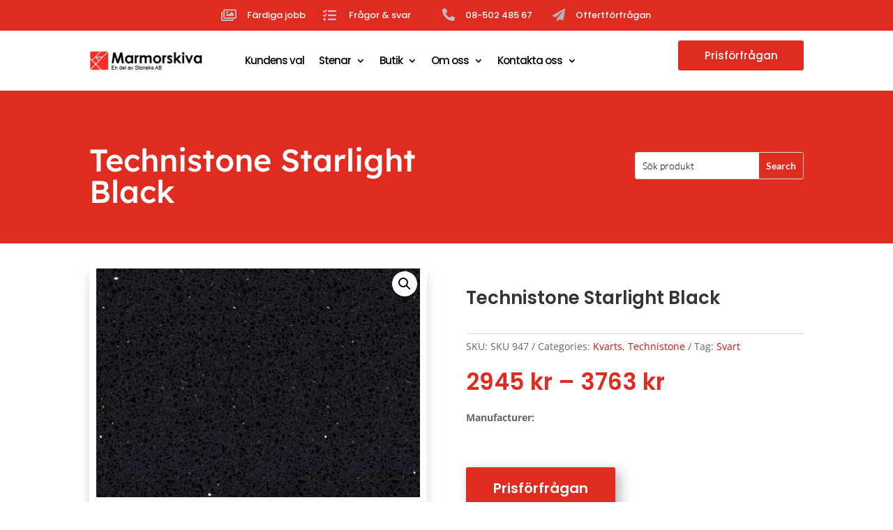

--- FILE ---
content_type: text/css
request_url: https://marmorskiva.se/wp-content/plugins/woocommerce-carousel-for-divi/styles/style.min.css?ver=1.0.13
body_size: 741
content:
/*! @license
See the license.txt file for licensing information for third-party code that may be used in this file.
Relative to the styles/ directory, the license.txt file is located at ../license.txt.
This file (or the corresponding source CSS file) has been modified by WP Zone
*/.dswc.swiper-container .dswc_item_wrapper,.swiper-container-autoheight,.swiper-container-autoheight .swiper-slide{height:100%!important}.dswc.swiper-container .swiper-slide .dswc-featured-image:before{content:"";-webkit-transition:all .7s ease-out;-o-transition:all .7s ease-out;transition:all .7s ease-out}.dswc.swiper-container .swiper-slide:hover .dswc-featured-image{position:relative}.dswc.swiper-container .swiper-slide:hover .dswc-featured-image:before{content:"";position:absolute;top:0;bottom:0;left:0;right:0;width:100%;height:100%}.dswc .dswc_price .sale_price{text-decoration:line-through}.dswc .star-ratings{position:relative;-webkit-box-sizing:border-box;box-sizing:border-box;display:inline-block}.dswc .star-ratings .star-grad{position:absolute;z-index:0;width:0;height:0;visibility:hidden}.dswc .star-ratings .stop-color-first{stop-color:orange;stop-opacity:1}.dswc .star_rating_module_wrapper .stop-color-final{stop-color:#cbd3e3;stop-opacity:1}.dswc .star_rating_module_wrapper .widget-svg{width:20px;height:20px;-webkit-transition:-webkit-transform .2s ease-in-out 0s;transition:-webkit-transform .2s ease-in-out 0s;-o-transition:transform .2s ease-in-out 0s;transition:transform .2s ease-in-out 0s;transition:transform .2s ease-in-out 0s,-webkit-transform .2s ease-in-out 0s}.dswc .star_rating_module_wrapper .star{fill:#cbd3e3;-webkit-transition:fill .2s ease-in-out 0s;-o-transition:fill .2s ease-in-out 0s;transition:fill .2s ease-in-out 0s}.dswc .star_rating_module_wrapper .star-container{position:relative;display:inline-block;vertical-align:middle;padding-left:0;padding-right:0}.dswc .swiper-pagination{position:static!important}.dswc_woocommerce_carousel .dswc-featured-image{display:block;position:relative}.dswc_woocommerce_carousel .dswc-featured-image img{display:block;margin:auto;width:100%}.dswc_woocommerce_carousel .dswc-featured-image .dswc_badge_overlay_bl,.dswc_woocommerce_carousel .dswc-featured-image .dswc_badge_overlay_br,.dswc_woocommerce_carousel .dswc-featured-image .dswc_badge_overlay_tl,.dswc_woocommerce_carousel .dswc-featured-image .dswc_badge_overlay_tr{position:absolute}.dswc_woocommerce_carousel .dswc-featured-image .dswc_badge_overlay_tl{left:0;top:0}.dswc_woocommerce_carousel .dswc-featured-image .dswc_badge_overlay_tr{right:0;top:0}.dswc_woocommerce_carousel .dswc-featured-image .dswc_badge_overlay_bl{left:0;bottom:0}.dswc_woocommerce_carousel .dswc-featured-image .dswc_badge_overlay_br{right:0;bottom:0}.dswc_woocommerce_carousel .star-rating{display:inline-block;float:none;font-family:ETModules}.dswc_woocommerce_carousel .sale_badge span{display:inline-block;color:initial}.dswc_woocommerce_carousel:not(.dswc_arrows_outside) .prev_icon{left:0}.dswc_woocommerce_carousel:not(.dswc_arrows_outside) .next_icon{right:0}

--- FILE ---
content_type: text/css
request_url: https://marmorskiva.se/wp-content/themes/divi-child/style.css?ver=4.27.5
body_size: 186
content:
/*
 Theme Name:     Divi Child
 Theme URI:      https://www.opmedia.se
 Description:    OPM Child Theme
 Author:         One Partner Media 
 Author URI:     https://opmedia.se
 Template:       Divi
 Version:        1.0.0
*/
 
/* =Theme customization starts here
------------------------------------------------------- */

--- FILE ---
content_type: text/css
request_url: https://marmorskiva.se/wp-content/et-cache/52803/et-core-unified-cpt-tb-185-tb-52207-tb-50164-deferred-52803.min.css?ver=1768474335
body_size: 3766
content:
.et_pb_section_0_tb_header{border-bottom-width:2px;border-bottom-color:#E02B20}.et_pb_section_0_tb_header.et_pb_section{padding-top:0px;padding-bottom:0px;background-color:#E02B20!important}.et_pb_blurb_0_tb_header.et_pb_blurb .et_pb_module_header,.et_pb_blurb_0_tb_header.et_pb_blurb .et_pb_module_header a,.et_pb_blurb_1_tb_header.et_pb_blurb .et_pb_module_header,.et_pb_blurb_1_tb_header.et_pb_blurb .et_pb_module_header a,.et_pb_blurb_2_tb_header.et_pb_blurb .et_pb_module_header,.et_pb_blurb_2_tb_header.et_pb_blurb .et_pb_module_header a{font-family:'Poppins',Helvetica,Arial,Lucida,sans-serif;font-size:13px;color:#FFFFFF!important;line-height:1.6em;text-align:left}.et_pb_blurb_0_tb_header.et_pb_blurb,.et_pb_blurb_1_tb_header.et_pb_blurb,.et_pb_blurb_2_tb_header.et_pb_blurb,.et_pb_blurb_3_tb_header.et_pb_blurb{margin-top:12px!important}.et_pb_blurb_0_tb_header .et_pb_main_blurb_image .et_pb_only_image_mode_wrap,.et_pb_blurb_0_tb_header .et_pb_main_blurb_image .et-pb-icon,.et_pb_blurb_1_tb_header .et_pb_main_blurb_image .et_pb_only_image_mode_wrap,.et_pb_blurb_1_tb_header .et_pb_main_blurb_image .et-pb-icon{padding-left:10px!important}.et_pb_blurb_0_tb_header .et-pb-icon{font-size:19px;color:#FFFFFF;font-family:FontAwesome!important;font-weight:400!important}.et_pb_blurb_0_tb_header .et_pb_blurb_content,.et_pb_blurb_1_tb_header .et_pb_blurb_content,.et_pb_blurb_2_tb_header .et_pb_blurb_content,.et_pb_blurb_3_tb_header .et_pb_blurb_content{max-width:250px}.et_pb_blurb_0_tb_header .et_pb_main_blurb_image,.et_pb_blurb_1_tb_header .et_pb_main_blurb_image{filter:hue-rotate(275deg) saturate(81%) invert(23%);backface-visibility:hidden}html:not(.et_fb_edit_enabled) #et-fb-app .et_pb_blurb_0_tb_header:hover .et_pb_main_blurb_image,html:not(.et_fb_edit_enabled) #et-fb-app .et_pb_blurb_1_tb_header:hover .et_pb_main_blurb_image{filter:hue-rotate(275deg) saturate(81%) invert(23%)}.et_pb_blurb_1_tb_header .et-pb-icon{font-size:19px;color:#FFFFFF;font-family:FontAwesome!important;font-weight:900!important}.et_pb_blurb_2_tb_header .et_pb_main_blurb_image .et_pb_only_image_mode_wrap,.et_pb_blurb_2_tb_header .et_pb_main_blurb_image .et-pb-icon{border-color:RGBA(255,255,255,0);padding-left:4px!important;margin-left:15px!important;background-color:RGBA(255,255,255,0)}.et_pb_blurb_2_tb_header .et-pb-icon,.et_pb_blurb_3_tb_header .et-pb-icon{font-size:18px;color:#FFFFFF;font-family:FontAwesome!important;font-weight:900!important}.et_pb_blurb_2_tb_header .et_pb_main_blurb_image{filter:invert(25%);backface-visibility:hidden}html:not(.et_fb_edit_enabled) #et-fb-app .et_pb_blurb_2_tb_header:hover .et_pb_main_blurb_image{filter:invert(25%)}.et_pb_blurb_3_tb_header.et_pb_blurb .et_pb_module_header,.et_pb_blurb_3_tb_header.et_pb_blurb .et_pb_module_header a{font-family:'Poppins',Helvetica,Arial,Lucida,sans-serif;font-size:13px;color:#FFFFFF!important;line-height:1.6em}.et_pb_blurb_3_tb_header .et_pb_main_blurb_image .et_pb_only_image_mode_wrap,.et_pb_blurb_3_tb_header .et_pb_main_blurb_image .et-pb-icon{border-color:RGBA(255,255,255,0);margin-left:15px!important;background-color:RGBA(255,255,255,0)}.et_pb_blurb_3_tb_header .et_pb_main_blurb_image{filter:invert(29%);backface-visibility:hidden}html:not(.et_fb_edit_enabled) #et-fb-app .et_pb_blurb_3_tb_header:hover .et_pb_main_blurb_image{filter:invert(29%)}.et_pb_section_1_tb_header.et_pb_section{padding-top:5px;padding-bottom:5px}.et_pb_menu_0_tb_header.et_pb_menu ul li a{font-family:'Poppins',Helvetica,Arial,Lucida,sans-serif;font-size:15px;color:#000000!important;letter-spacing:-1px}.et_pb_menu_0_tb_header.et_pb_menu{background-color:rgba(0,0,0,0)}.et_pb_menu_0_tb_header .et_pb_menu__logo-wrap .et_pb_menu__logo img{border-right-width:25px;border-right-color:rgba(0,0,0,0)}.et_pb_menu_0_tb_header.et_pb_menu ul li.current-menu-item a,.et_pb_menu_0_tb_header.et_pb_menu .nav li ul.sub-menu a,.et_pb_menu_0_tb_header.et_pb_menu .et_mobile_menu a{color:#000000!important}.et_pb_menu_0_tb_header.et_pb_menu .nav li ul{background-color:#ffffff!important;border-color:#E02B20}.et_pb_menu_0_tb_header.et_pb_menu .et_mobile_menu{border-color:#E02B20}.et_pb_menu_0_tb_header.et_pb_menu .nav li ul.sub-menu li.current-menu-item a{color:#E02B20!important}.et_pb_menu_0_tb_header.et_pb_menu .et_mobile_menu,.et_pb_menu_0_tb_header.et_pb_menu .et_mobile_menu ul{background-color:#ffffff!important}.et_pb_menu_0_tb_header .et_pb_menu_inner_container>.et_pb_menu__logo-wrap,.et_pb_menu_0_tb_header .et_pb_menu__logo-slot{width:auto;max-width:223px}.et_pb_menu_0_tb_header .et_pb_menu_inner_container>.et_pb_menu__logo-wrap .et_pb_menu__logo img,.et_pb_menu_0_tb_header .et_pb_menu__logo-slot .et_pb_menu__logo-wrap img{height:auto;max-height:none}.et_pb_menu_0_tb_header .mobile_nav .mobile_menu_bar:before{font-size:40px;color:#E02B20}.et_pb_menu_0_tb_header .et_pb_menu__icon.et_pb_menu__search-button,.et_pb_menu_0_tb_header .et_pb_menu__icon.et_pb_menu__close-search-button,.et_pb_menu_0_tb_header .et_pb_menu__icon.et_pb_menu__cart-button{color:#2ea3f2}.et_pb_menu_0_tb_header .et_pb_menu__logo-wrap img{filter:brightness(110%);backface-visibility:hidden}html:not(.et_fb_edit_enabled) #et-fb-app .et_pb_menu_0_tb_header:hover .et_pb_menu__logo-wrap img{filter:brightness(110%)}.et_pb_button_0_tb_header_wrapper .et_pb_button_0_tb_header,.et_pb_button_0_tb_header_wrapper .et_pb_button_0_tb_header:hover{padding-top:9px!important;padding-right:6px!important;padding-bottom:9px!important;padding-left:6px!important}.et_pb_button_0_tb_header_wrapper{margin-top:9px!important}body #page-container .et_pb_section .et_pb_button_0_tb_header{color:#FFFFFF!important;border-width:0px!important;border-color:#90908f;border-radius:3px;letter-spacing:0px;font-size:15px;font-family:'Poppins',Helvetica,Arial,Lucida,sans-serif!important;font-weight:500!important;background-color:#E02B20}body #page-container .et_pb_section .et_pb_button_0_tb_header:hover{color:#FFFFFF!important;border-color:#C3C3C3!important;letter-spacing:0px!important;background-image:linear-gradient(180deg,rgba(144,144,143,0.23) 1%,rgba(170,169,141,0.31) 99%);background-color:#C3C3C3}body #page-container .et_pb_section .et_pb_button_0_tb_header:before,body #page-container .et_pb_section .et_pb_button_0_tb_header:after{display:none!important;font-family:ETmodules!important;font-weight:400!important}.et_pb_button_0_tb_header{transition:color 300ms ease 0ms,background-color 300ms ease 0ms,border 300ms ease 0ms,letter-spacing 300ms ease 0ms}.et_pb_button_0_tb_header,.et_pb_button_0_tb_header:after{transition:all 300ms ease 0ms}.et_pb_column_1_tb_header{padding-left:17px}.et_pb_column_6_tb_header{z-index:999!important;position:relative}.et_pb_row_0_tb_header.et_pb_row{padding-top:0px!important;padding-right:50px!important;padding-bottom:0px!important;padding-left:0px!important;margin-left:auto!important;margin-right:auto!important;padding-top:0px;padding-right:50px;padding-bottom:0px;padding-left:0px}.et_pb_row_1_tb_header.et_pb_row{padding-top:0px!important;padding-bottom:0px!important;margin-left:auto!important;margin-right:auto!important;padding-top:0px;padding-bottom:0px}@media only screen and (max-width:980px){.et_pb_section_0_tb_header{border-bottom-width:2px;border-bottom-color:#E02B20}.et_pb_row_0_tb_header,body #page-container .et-db #et-boc .et-l .et_pb_row_0_tb_header.et_pb_row,body.et_pb_pagebuilder_layout.single #page-container #et-boc .et-l .et_pb_row_0_tb_header.et_pb_row,body.et_pb_pagebuilder_layout.single.et_full_width_page #page-container .et_pb_row_0_tb_header.et_pb_row,.et_pb_row_1_tb_header,body #page-container .et-db #et-boc .et-l .et_pb_row_1_tb_header.et_pb_row,body.et_pb_pagebuilder_layout.single #page-container #et-boc .et-l .et_pb_row_1_tb_header.et_pb_row,body.et_pb_pagebuilder_layout.single.et_full_width_page #page-container .et_pb_row_1_tb_header.et_pb_row{width:90%;max-width:90%}.et_pb_menu_0_tb_header .et_pb_menu__logo-wrap .et_pb_menu__logo img{border-right-width:25px;border-right-color:rgba(0,0,0,0)}}@media only screen and (min-width:768px) and (max-width:980px){.et_pb_section_0_tb_header,.et_pb_button_0_tb_header{display:none!important}}@media only screen and (max-width:767px){.et_pb_section_0_tb_header{border-bottom-width:2px;border-bottom-color:#E02B20;display:none!important}.et_pb_menu_0_tb_header .et_pb_menu__logo-wrap .et_pb_menu__logo img{border-right-width:25px;border-right-color:rgba(0,0,0,0)}.et_pb_button_0_tb_header_wrapper{margin-top:-1px!important}.et_pb_button_0_tb_header{display:none!important}}.et_pb_section_0_tb_body.et_pb_section{padding-bottom:27px;background-color:#E02B20!important}.et_pb_wc_title_0_tb_body h1,.et_pb_wc_title_0_tb_body h2,.et_pb_wc_title_0_tb_body h3,.et_pb_wc_title_0_tb_body h4,.et_pb_wc_title_0_tb_body h5,.et_pb_wc_title_0_tb_body h6{font-family:'Lexend Deca',Helvetica,Arial,Lucida,sans-serif;font-size:45px;color:#FFFFFF!important}.et_pb_search_0_tb_body input.et_pb_searchsubmit{font-family:'Lato',Helvetica,Arial,Lucida,sans-serif;font-weight:700;color:#FFFFFF!important;background-color:#E02B20!important;border-color:#E02B20!important}.et_pb_search_0_tb_body form input.et_pb_s,.et_pb_search_0_tb_body form input.et_pb_s::placeholder{font-family:'Lato',Helvetica,Arial,Lucida,sans-serif;font-weight:300;font-family:'Lato',Helvetica,Arial,Lucida,sans-serif;font-weight:300;font-family:'Lato',Helvetica,Arial,Lucida,sans-serif;font-weight:300;font-family:'Lato',Helvetica,Arial,Lucida,sans-serif;font-weight:300}.et_pb_search_0_tb_body form input.et_pb_s::-ms-input-placeholder{font-family:'Lato',Helvetica,Arial,Lucida,sans-serif;font-weight:300;font-family:'Lato',Helvetica,Arial,Lucida,sans-serif;font-weight:300;font-family:'Lato',Helvetica,Arial,Lucida,sans-serif;font-weight:300;font-family:'Lato',Helvetica,Arial,Lucida,sans-serif;font-weight:300}.et_pb_search_0_tb_body form input.et_pb_s::-webkit-input-placeholder{font-family:'Lato',Helvetica,Arial,Lucida,sans-serif;font-weight:300;font-family:'Lato',Helvetica,Arial,Lucida,sans-serif;font-weight:300;font-family:'Lato',Helvetica,Arial,Lucida,sans-serif;font-weight:300;font-family:'Lato',Helvetica,Arial,Lucida,sans-serif;font-weight:300;color:#000000!important}.et_pb_search_0_tb_body form input.et_pb_s::-moz-placeholder{font-family:'Lato',Helvetica,Arial,Lucida,sans-serif;font-weight:300;color:#000000!important}.et_pb_search_0_tb_body form input.et_pb_s::-moz-placeholder::-webkit-input-placeholder{font-family:'Lato',Helvetica,Arial,Lucida,sans-serif;font-weight:300}.et_pb_search_0_tb_body form input.et_pb_s::-moz-placeholder::-moz-placeholder{font-family:'Lato',Helvetica,Arial,Lucida,sans-serif;font-weight:300}.et_pb_search_0_tb_body form input.et_pb_s::-moz-placeholder::-ms-input-placeholder{font-family:'Lato',Helvetica,Arial,Lucida,sans-serif;font-weight:300}.et_pb_search_0_tb_body{overflow-x:hidden;overflow-y:hidden;margin-top:11px!important;max-width:50%}.et_pb_search_0_tb_body input.et_pb_s{padding-top:0.715em!important;padding-right:0.715em!important;padding-bottom:0.715em!important;padding-left:0.715em!important;border-color:#E02B20!important;height:auto;min-height:0}.et_pb_search_0_tb_body form input.et_pb_s{background-color:#FFFFFF;color:#000000}.et_pb_search_0_tb_body form input.et_pb_s:-ms-input-placeholder{color:#000000!important}.et_pb_section_1_tb_body.et_pb_section{padding-top:0px;padding-bottom:6px}.et_pb_row_1_tb_body.et_pb_row{padding-bottom:1px!important;padding-bottom:1px}.et_pb_wc_images_0_tb_body div.images ol.flex-control-thumbs.flex-control-nav li,.et_pb_wc_images_0_tb_body .flex-viewport,.et_pb_wc_images_0_tb_body .woocommerce-product-gallery--without-images .woocommerce-product-gallery__wrapper,.et_pb_wc_images_0_tb_body .woocommerce-product-gallery>div:not(.flex-viewport) .woocommerce-product-gallery__image,.et_pb_wc_images_0_tb_body .woocommerce-product-gallery>.woocommerce-product-gallery__wrapper .woocommerce-product-gallery__image{border-width:10px;border-color:#FFFFFF}.et_pb_wc_images_0_tb_body{margin-bottom:15px!important;box-shadow:0px 12px 18px -6px rgba(0,0,0,0.3)}.et_pb_wc_images_0_tb_body ul.products li.product span.onsale,.et_pb_shop_0_tb_body ul.products li.product .onsale{padding-top:6px!important;padding-right:18px!important;padding-bottom:6px!important;padding-left:18px!important;margin-top:0px!important;margin-right:0px!important;margin-bottom:0px!important;margin-left:0px!important}.et_pb_wc_images_0_tb_body span.onsale,.et_pb_shop_0_tb_body span.onsale{background-color:#E02B20!important}.et_pb_wc_title_1_tb_body h1,.et_pb_wc_title_1_tb_body h2,.et_pb_wc_title_1_tb_body h3,.et_pb_wc_title_1_tb_body h4,.et_pb_wc_title_1_tb_body h5,.et_pb_wc_title_1_tb_body h6{font-family:'Poppins',Helvetica,Arial,Lucida,sans-serif;font-weight:600}.et_pb_wc_title_1_tb_body{margin-top:39px!important}.et_pb_wc_meta_0_tb_body div.product_meta a{color:#e00b00!important}.et_pb_wc_meta_0_tb_body:not(.et_pb_wc_no_categories).et_pb_wc_meta_layout_inline .sku_wrapper:after,.et_pb_wc_meta_0_tb_body:not(.et_pb_wc_no_tags).et_pb_wc_meta_layout_inline .sku_wrapper:after,.et_pb_wc_meta_0_tb_body:not(.et_pb_wc_no_tags).et_pb_wc_meta_layout_inline .posted_in:after{content:" / "}.et_pb_wc_price_0_tb_body .price{font-family:'Poppins',Helvetica,Arial,Lucida,sans-serif;font-weight:600;font-size:33px!important;color:#E02B20!important}.et_pb_wc_price_0_tb_body .price del{font-family:'Poppins',Helvetica,Arial,Lucida,sans-serif;font-weight:700;font-size:33px}.et_pb_wc_price_0_tb_body .price ins{font-weight:800!important;font-size:27px}.et_pb_wc_rating_0_tb_body .woocommerce-product-rating .star-rating>span:before,.et_pb_shop_0_tb_body .star-rating>span:before{color:#E09900!important}.et_pb_wc_rating_0_tb_body{margin-top:0em!important;margin-right:0em!important;margin-bottom:1.6em!important;margin-left:0em!important}.et_pb_wc_rating_0_tb_body .star-rating,.et_pb_shop_0_tb_body ul.products li.product .star-rating{width:calc(5.4em + (0px * 4))}.et_pb_wc_description_0_tb_body{margin-bottom:39px!important}.et_pb_divider_0_tb_body{padding-top:2px;padding-bottom:35px}.et_pb_divider_0_tb_body:before{width:auto;top:2px;right:0px;left:0px}.et_pb_button_0_tb_body_wrapper .et_pb_button_0_tb_body,.et_pb_button_0_tb_body_wrapper .et_pb_button_0_tb_body:hover{padding-top:10px!important;padding-right:36px!important;padding-bottom:10px!important;padding-left:36px!important}.et_pb_button_0_tb_body_wrapper{margin-bottom:11px!important}body #page-container .et_pb_section .et_pb_button_0_tb_body{color:#FFFFFF!important;border-width:3px!important;border-color:#E02B20;font-size:20px;font-family:'Poppins',Helvetica,Arial,Lucida,sans-serif!important;font-weight:600!important;background-color:#E02B20}body #page-container .et_pb_section .et_pb_button_0_tb_body:hover:after{margin-left:.3em;left:auto;margin-left:.3em;opacity:1}body #page-container .et_pb_section .et_pb_button_0_tb_body:after{color:#FFFFFF;line-height:inherit;font-size:inherit!important;margin-left:-1em;left:auto;font-family:ETmodules!important;font-weight:400!important}.et_pb_button_0_tb_body,.et_pb_contact_form_0_tb_body .et_pb_contact_submit{box-shadow:6px 6px 18px 0px rgba(0,0,0,0.3)}.et_pb_button_0_tb_body,.et_pb_button_0_tb_body:after{transition:all 300ms ease 0ms}.et_pb_row_2_tb_body,.et_pb_row_3_tb_body{border-left-width:5px;border-left-color:#E02B20;box-shadow:0px 12px 18px -6px rgba(0,0,0,0.3)}.et_pb_row_2_tb_body.et_pb_row{padding-top:51px!important;padding-right:10px!important;padding-bottom:3px!important;padding-left:10px!important;padding-top:51px;padding-right:10px;padding-bottom:3px;padding-left:10px}.et_pb_text_0_tb_body h2,.et_pb_text_1_tb_body h2{font-family:'Poppins',Helvetica,Arial,Lucida,sans-serif;color:#e00b00!important}.et_pb_text_0_tb_body{border-left-color:#E02B20;padding-left:13px!important}.et_pb_wc_description_1_tb_body{font-size:16px;border-left-color:#E02B20;padding-left:14px!important}ul.et_pb_social_media_follow_0_tb_body{padding-top:10px!important;padding-left:15px!important}.et_pb_text_1_tb_body{margin-left:1px!important}.et_pb_wc_additional_info_0_tb_body a,.et_pb_contact_form_0_tb_body.et_pb_contact_form_container .et_pb_contact_right p{color:#000000!important}.et_pb_wc_additional_info_0_tb_body h2,.et_pb_shop_0_tb_body.et_pb_shop .woocommerce ul.products li.product h3,.et_pb_shop_0_tb_body.et_pb_shop .woocommerce ul.products li.product h1,.et_pb_shop_0_tb_body.et_pb_shop .woocommerce ul.products li.product h2,.et_pb_shop_0_tb_body.et_pb_shop .woocommerce ul.products li.product h4,.et_pb_shop_0_tb_body.et_pb_shop .woocommerce ul.products li.product h5,.et_pb_shop_0_tb_body.et_pb_shop .woocommerce ul.products li.product h6{font-family:'Poppins',Helvetica,Arial,Lucida,sans-serif}.et_pb_section_2_tb_body{min-height:603.8px}.et_pb_section_2_tb_body.et_pb_section{padding-top:2px;padding-bottom:15px;margin-top:17px}.et_pb_row_3_tb_body.et_pb_row{padding-bottom:19px!important;margin-top:29px!important;margin-right:auto!important;margin-bottom:16px!important;margin-left:auto!important;padding-bottom:19px}.et_pb_contact_form_0_tb_body.et_pb_contact_form_container h1,.et_pb_contact_form_0_tb_body.et_pb_contact_form_container h2.et_pb_contact_main_title,.et_pb_contact_form_0_tb_body.et_pb_contact_form_container h3.et_pb_contact_main_title,.et_pb_contact_form_0_tb_body.et_pb_contact_form_container h4.et_pb_contact_main_title,.et_pb_contact_form_0_tb_body.et_pb_contact_form_container h5.et_pb_contact_main_title,.et_pb_contact_form_0_tb_body.et_pb_contact_form_container h6.et_pb_contact_main_title{font-family:'Poppins',Helvetica,Arial,Lucida,sans-serif;font-weight:600;color:#000000!important}.et_pb_contact_form_0_tb_body.et_pb_contact_form_container{background-color:#f1f5f8;padding-top:2vw;padding-right:2vw;padding-bottom:2vw;padding-left:2vw;margin-top:16px!important;margin-right:25px!important;margin-bottom:16px!important;margin-left:25px!important}body #page-container .et_pb_section .et_pb_contact_form_0_tb_body.et_pb_contact_form_container.et_pb_module .et_pb_button{color:#FFFFFF!important;border-color:#E02B20;letter-spacing:0px;font-size:15px;font-family:'Poppins',Helvetica,Arial,Lucida,sans-serif!important;padding-right:2em;padding-left:0.7em;background-color:#E02B20!important}body #page-container .et_pb_section .et_pb_contact_form_0_tb_body.et_pb_contact_form_container.et_pb_module .et_pb_button:after{font-size:1.6em;opacity:1;margin-left:.3em;left:auto}body.et_button_custom_icon #page-container .et_pb_contact_form_0_tb_body.et_pb_contact_form_container.et_pb_module .et_pb_button:after{font-size:15px}.et_pb_contact_form_0_tb_body .input,.et_pb_contact_form_0_tb_body .input[type="checkbox"]+label i,.et_pb_contact_form_0_tb_body .input[type="radio"]+label i{background-color:#FFFFFF}.et_pb_row_4_tb_body.et_pb_row{padding-top:37px!important;padding-bottom:1px!important;margin-right:auto!important;margin-bottom:35px!important;margin-left:auto!important;padding-top:37px;padding-bottom:1px}.et_pb_row_4_tb_body{box-shadow:0px 12px 18px -6px rgba(0,0,0,0.3)}.et_pb_shop_0_tb_body.et_pb_shop .woocommerce ul.products li.product .price,.et_pb_shop_0_tb_body.et_pb_shop .woocommerce ul.products li.product .price .amount{font-family:'Poppins',Helvetica,Arial,Lucida,sans-serif;font-weight:600;font-size:16px;color:#E02B20!important}.et_pb_shop_0_tb_body.et_pb_shop .woocommerce ul.products li.product .price ins .amount{font-family:'Poppins',Helvetica,Arial,Lucida,sans-serif;font-size:17px;color:#E02B20!important}.et_pb_section_3_tb_body.et_pb_section,.et_pb_section_4_tb_body.et_pb_section{padding-top:0px;padding-right:0px;padding-bottom:0px;padding-left:0px}.et_pb_section_3_tb_body,.et_pb_section_4_tb_body{z-index:10;box-shadow:0px 2px 35px 0px rgba(0,0,0,0.15);opacity:1!important;visibility:visible!important}.et_pb_sticky.et_pb_section_4_tb_body{box-shadow:0px 2px 35px 0px rgba(0,0,0,0.15)}.et_pb_row_5_tb_body.et_pb_row{padding-top:0px!important;padding-right:0px!important;padding-bottom:0px!important;padding-left:0px!important;padding-top:0px;padding-right:0px;padding-bottom:0px;padding-left:0px}.et_pb_column_8_tb_body{display:flex;align-items:stretch;justify-content:center}.et_pb_blurb_0_tb_body.et_pb_blurb .et_pb_module_header,.et_pb_blurb_0_tb_body.et_pb_blurb .et_pb_module_header a{font-weight:700;font-size:12px;color:#E02B20!important;line-height:1.2em}.et_pb_blurb_0_tb_body.et_pb_blurb:hover .et_pb_module_header,.et_pb_blurb_0_tb_body.et_pb_blurb:hover .et_pb_module_header a{color:#fffffe!important}.et_pb_blurb_0_tb_body.et_pb_blurb,.et_pb_blurb_2_tb_body.et_pb_blurb{background-color:#ffffff;padding-top:12px!important;padding-right:8px!important;padding-bottom:12px!important;padding-left:8px!important;width:100%}.et_pb_blurb_0_tb_body.et_pb_blurb:hover,.et_pb_blurb_2_tb_body.et_pb_blurb:hover{background-image:initial;background-color:rgba(255,255,254,0.92)}.et_pb_blurb_0_tb_body.et_pb_blurb .et_pb_module_header,.et_pb_blurb_0_tb_body.et_pb_blurb .et_pb_module_header a,.et_pb_blurb_0_tb_body.et_pb_blurb,.et_pb_blurb_0_tb_body .et-pb-icon,.et_pb_blurb_2_tb_body.et_pb_blurb .et_pb_module_header,.et_pb_blurb_2_tb_body.et_pb_blurb .et_pb_module_header a,.et_pb_blurb_2_tb_body.et_pb_blurb,.et_pb_blurb_2_tb_body .et-pb-icon{transition:color 300ms ease 0ms,background-color 300ms ease 0ms,background-image 300ms ease 0ms}.et_pb_blurb_0_tb_body.et_pb_blurb .et_pb_main_blurb_image,.et_pb_blurb_1_tb_body.et_pb_blurb .et_pb_main_blurb_image,.et_pb_blurb_2_tb_body.et_pb_blurb .et_pb_main_blurb_image{margin-bottom:10px!important}.et_pb_blurb_0_tb_body.et_pb_blurb .et_pb_module_header,.et_pb_blurb_1_tb_body.et_pb_blurb .et_pb_module_header,.et_pb_blurb_2_tb_body.et_pb_blurb .et_pb_module_header{padding-bottom:0!important}.et_pb_blurb_0_tb_body .et-pb-icon,.et_pb_blurb_2_tb_body .et-pb-icon{font-size:28px;color:#e51b23;font-family:ETmodules!important;font-weight:400!important}.et_pb_blurb_0_tb_body:hover .et-pb-icon,.et_pb_blurb_2_tb_body:hover .et-pb-icon{color:#e51b22}.et_pb_blurb_1_tb_body.et_pb_blurb .et_pb_module_header,.et_pb_blurb_1_tb_body.et_pb_blurb .et_pb_module_header a{font-weight:700;font-size:12px;color:#ffffff!important;line-height:1.2em}.et_pb_blurb_1_tb_body.et_pb_blurb{background-color:#e51b23;padding-top:12px!important;padding-right:8px!important;padding-bottom:12px!important;padding-left:8px!important;width:100%}.et_pb_blurb_1_tb_body.et_pb_blurb:hover{background-image:initial;background-color:rgba(229,27,36,0.88)}.et_pb_blurb_1_tb_body.et_pb_blurb,.et_pb_blurb_1_tb_body .et-pb-icon{transition:background-color 300ms ease 0ms,background-image 300ms ease 0ms,color 300ms ease 0ms}.et_pb_blurb_1_tb_body .et-pb-icon{font-size:28px;color:#ffffff;font-family:FontAwesome!important;font-weight:900!important}.et_pb_blurb_1_tb_body:hover .et-pb-icon{color:#fffffe}.et_pb_blurb_2_tb_body.et_pb_blurb .et_pb_module_header,.et_pb_blurb_2_tb_body.et_pb_blurb .et_pb_module_header a{font-weight:700;font-size:12px;color:#e51b21!important;line-height:1.2em}.et_pb_blurb_2_tb_body.et_pb_blurb:hover .et_pb_module_header,.et_pb_blurb_2_tb_body.et_pb_blurb:hover .et_pb_module_header a{color:#e51b22!important}.et_pb_social_media_follow_network_0_tb_body a.icon{background-color:#3b5998!important}.et_pb_social_media_follow_network_1_tb_body a.icon{background-color:#000000!important}.et_pb_contact_form_container .et_pb_contact_field_6_tb_body.et_pb_contact_field{margin-top:-86px!important;margin-left:5px!important}.et_pb_search_0_tb_body.et_pb_module{margin-left:auto!important;margin-right:0px!important}@media only screen and (min-width:981px){.et_pb_section_3_tb_body,.et_pb_section_4_tb_body{display:none!important}.et_pb_row_5_tb_body,body #page-container .et-db #et-boc .et-l .et_pb_row_5_tb_body.et_pb_row,body.et_pb_pagebuilder_layout.single #page-container #et-boc .et-l .et_pb_row_5_tb_body.et_pb_row,body.et_pb_pagebuilder_layout.single.et_full_width_page #page-container .et_pb_row_5_tb_body.et_pb_row{width:100%;max-width:100%}}@media only screen and (max-width:980px){.et_pb_divider_0_tb_body{padding-top:2px;padding-bottom:35px}.et_pb_divider_0_tb_body:before{width:auto;top:2px;right:0px;left:0px}.et_pb_button_0_tb_body_wrapper .et_pb_button_0_tb_body,.et_pb_button_0_tb_body_wrapper .et_pb_button_0_tb_body:hover{padding-top:10px!important;padding-right:36px!important;padding-bottom:10px!important;padding-left:36px!important}.et_pb_button_0_tb_body_wrapper{margin-bottom:11px!important}body #page-container .et_pb_section .et_pb_button_0_tb_body:after{line-height:inherit;font-size:inherit!important;margin-left:-1em;left:auto;display:inline-block;opacity:0;content:attr(data-icon);font-family:ETmodules!important;font-weight:400!important}body #page-container .et_pb_section .et_pb_button_0_tb_body:before{display:none}body #page-container .et_pb_section .et_pb_button_0_tb_body:hover:after{margin-left:.3em;left:auto;margin-left:.3em;opacity:1}.et_pb_row_2_tb_body,.et_pb_row_3_tb_body{border-left-width:5px;border-left-color:#E02B20}.et_pb_text_0_tb_body,.et_pb_wc_description_1_tb_body{border-left-color:#E02B20}body #page-container .et_pb_section .et_pb_contact_form_0_tb_body.et_pb_contact_form_container.et_pb_module .et_pb_button:after{margin-left:.3em;left:auto;display:inline-block;opacity:1}.et_pb_row_5_tb_body,body #page-container .et-db #et-boc .et-l .et_pb_row_5_tb_body.et_pb_row,body.et_pb_pagebuilder_layout.single #page-container #et-boc .et-l .et_pb_row_5_tb_body.et_pb_row,body.et_pb_pagebuilder_layout.single.et_full_width_page #page-container .et_pb_row_5_tb_body.et_pb_row{width:100%;max-width:100%}}@media only screen and (max-width:767px){.et_pb_divider_0_tb_body{padding-top:2px;padding-right:0px;padding-bottom:0px;padding-left:0px}.et_pb_divider_0_tb_body:before{width:auto;top:2px;right:0px;left:0px}.et_pb_button_0_tb_body_wrapper .et_pb_button_0_tb_body,.et_pb_button_0_tb_body_wrapper .et_pb_button_0_tb_body:hover{padding-top:11px!important;padding-right:39px!important;padding-bottom:11px!important;padding-left:39px!important}.et_pb_button_0_tb_body_wrapper{margin-bottom:11px!important;margin-left:132px!important}body #page-container .et_pb_section .et_pb_button_0_tb_body{font-size:16px!important}body #page-container .et_pb_section .et_pb_button_0_tb_body:after{line-height:inherit;font-size:inherit!important;margin-left:-1em;left:auto;display:inline-block;opacity:0;content:attr(data-icon);font-family:ETmodules!important;font-weight:400!important}body #page-container .et_pb_section .et_pb_button_0_tb_body:before{display:none}body #page-container .et_pb_section .et_pb_button_0_tb_body:hover:after{margin-left:.3em;left:auto;margin-left:.3em;opacity:1}.et_pb_row_2_tb_body,.et_pb_row_3_tb_body{border-left-width:5px;border-left-color:#E02B20}.et_pb_text_0_tb_body,.et_pb_wc_description_1_tb_body{border-left-color:#E02B20}body #page-container .et_pb_section .et_pb_contact_form_0_tb_body.et_pb_contact_form_container.et_pb_module .et_pb_button:after{margin-left:.3em;left:auto;display:inline-block;opacity:1}}.et_pb_section_0_tb_footer.et_pb_section{padding-top:25px;padding-bottom:26px;background-color:#000000!important}.et_pb_row_0_tb_footer.et_pb_row{padding-top:67px!important;padding-bottom:24px!important;padding-top:67px;padding-bottom:24px}.et_pb_row_0_tb_footer,body #page-container .et-db #et-boc .et-l .et_pb_row_0_tb_footer.et_pb_row,body.et_pb_pagebuilder_layout.single #page-container #et-boc .et-l .et_pb_row_0_tb_footer.et_pb_row,body.et_pb_pagebuilder_layout.single.et_full_width_page #page-container .et_pb_row_0_tb_footer.et_pb_row,.et_pb_row_1_tb_footer,body #page-container .et-db #et-boc .et-l .et_pb_row_1_tb_footer.et_pb_row,body.et_pb_pagebuilder_layout.single #page-container #et-boc .et-l .et_pb_row_1_tb_footer.et_pb_row,body.et_pb_pagebuilder_layout.single.et_full_width_page #page-container .et_pb_row_1_tb_footer.et_pb_row,.et_pb_row_2_tb_footer,body #page-container .et-db #et-boc .et-l .et_pb_row_2_tb_footer.et_pb_row,body.et_pb_pagebuilder_layout.single #page-container #et-boc .et-l .et_pb_row_2_tb_footer.et_pb_row,body.et_pb_pagebuilder_layout.single.et_full_width_page #page-container .et_pb_row_2_tb_footer.et_pb_row{width:90%}.et_pb_image_0_tb_footer{padding-right:1px;margin-top:-14px!important;max-width:82%;text-align:left;margin-left:0}.et_pb_divider_0_tb_footer,.et_pb_divider_1_tb_footer,.et_pb_divider_2_tb_footer,.et_pb_divider_3_tb_footer{margin-top:15px!important}.et_pb_divider_0_tb_footer:before,.et_pb_divider_1_tb_footer:before,.et_pb_divider_2_tb_footer:before,.et_pb_divider_3_tb_footer:before{border-top-color:rgba(255,255,255,0.18)}.et_pb_text_0_tb_footer.et_pb_text,.et_pb_text_1_tb_footer.et_pb_text,.et_pb_text_3_tb_footer.et_pb_text,.et_pb_text_5_tb_footer.et_pb_text,.et_pb_text_6_tb_footer.et_pb_text,.et_pb_text_7_tb_footer.et_pb_text{color:#ffffff!important}.et_pb_text_0_tb_footer{font-family:'Abel',Helvetica,Arial,Lucida,sans-serif;font-size:15px;padding-top:10px!important;max-width:389px}.et_pb_text_1_tb_footer,.et_pb_text_3_tb_footer,.et_pb_text_5_tb_footer{line-height:0.9em;font-family:'Poppins',Helvetica,Arial,Lucida,sans-serif;font-weight:600;font-size:17px;line-height:0.9em}.et_pb_text_1_tb_footer h3,.et_pb_text_2_tb_footer.et_pb_text a,.et_pb_text_3_tb_footer h3,.et_pb_text_4_tb_footer.et_pb_text a,.et_pb_text_5_tb_footer h3{color:#FFFFFF!important}.et_pb_text_2_tb_footer a,.et_pb_text_4_tb_footer a{text-decoration:underline}.et_pb_text_6_tb_footer{font-family:'Arial',Helvetica,Arial,Lucida,sans-serif;padding-top:0px!important;max-width:389px}.et_pb_row_1_tb_footer.et_pb_row{padding-top:0px!important;padding-bottom:10px!important;padding-top:0px;padding-bottom:10px}.et_pb_divider_4_tb_footer:before{border-top-color:#565656}.et_pb_row_2_tb_footer.et_pb_row{padding-top:0px!important;padding-bottom:0px!important;padding-top:0px;padding-bottom:0px}.et_pb_text_7_tb_footer{line-height:0.9em;font-family:'Roboto Condensed',Helvetica,Arial,Lucida,sans-serif;font-size:15px;line-height:0.9em;margin-top:9px!important}.et_pb_text_0_tb_footer.et_pb_module,.et_pb_text_6_tb_footer.et_pb_module{margin-left:0px!important;margin-right:auto!important}@media only screen and (min-width:981px){.et_pb_row_0_tb_footer,body #page-container .et-db #et-boc .et-l .et_pb_row_0_tb_footer.et_pb_row,body.et_pb_pagebuilder_layout.single #page-container #et-boc .et-l .et_pb_row_0_tb_footer.et_pb_row,body.et_pb_pagebuilder_layout.single.et_full_width_page #page-container .et_pb_row_0_tb_footer.et_pb_row,.et_pb_row_1_tb_footer,body #page-container .et-db #et-boc .et-l .et_pb_row_1_tb_footer.et_pb_row,body.et_pb_pagebuilder_layout.single #page-container #et-boc .et-l .et_pb_row_1_tb_footer.et_pb_row,body.et_pb_pagebuilder_layout.single.et_full_width_page #page-container .et_pb_row_1_tb_footer.et_pb_row,.et_pb_row_2_tb_footer,body #page-container .et-db #et-boc .et-l .et_pb_row_2_tb_footer.et_pb_row,body.et_pb_pagebuilder_layout.single #page-container #et-boc .et-l .et_pb_row_2_tb_footer.et_pb_row,body.et_pb_pagebuilder_layout.single.et_full_width_page #page-container .et_pb_row_2_tb_footer.et_pb_row{max-width:1170px}}@media only screen and (max-width:980px){.et_pb_row_0_tb_footer,body #page-container .et-db #et-boc .et-l .et_pb_row_0_tb_footer.et_pb_row,body.et_pb_pagebuilder_layout.single #page-container #et-boc .et-l .et_pb_row_0_tb_footer.et_pb_row,body.et_pb_pagebuilder_layout.single.et_full_width_page #page-container .et_pb_row_0_tb_footer.et_pb_row,.et_pb_row_1_tb_footer,body #page-container .et-db #et-boc .et-l .et_pb_row_1_tb_footer.et_pb_row,body.et_pb_pagebuilder_layout.single #page-container #et-boc .et-l .et_pb_row_1_tb_footer.et_pb_row,body.et_pb_pagebuilder_layout.single.et_full_width_page #page-container .et_pb_row_1_tb_footer.et_pb_row,.et_pb_row_2_tb_footer,body #page-container .et-db #et-boc .et-l .et_pb_row_2_tb_footer.et_pb_row,body.et_pb_pagebuilder_layout.single #page-container #et-boc .et-l .et_pb_row_2_tb_footer.et_pb_row,body.et_pb_pagebuilder_layout.single.et_full_width_page #page-container .et_pb_row_2_tb_footer.et_pb_row{max-width:90%}.et_pb_image_0_tb_footer .et_pb_image_wrap img{width:auto}.et_pb_divider_0_tb_footer,.et_pb_text_0_tb_footer,.et_pb_divider_1_tb_footer,.et_pb_divider_2_tb_footer,.et_pb_divider_3_tb_footer,.et_pb_text_6_tb_footer{margin-top:-10px!important}}@media only screen and (max-width:767px){.et_pb_image_0_tb_footer .et_pb_image_wrap img{width:auto}.et_pb_divider_0_tb_footer,.et_pb_divider_1_tb_footer,.et_pb_divider_2_tb_footer,.et_pb_divider_3_tb_footer{margin-top:-15px!important;margin-bottom:13px!important}.et_pb_text_0_tb_footer,.et_pb_text_6_tb_footer{line-height:1.8em;margin-top:-10px!important}.et_pb_text_1_tb_footer,.et_pb_text_3_tb_footer,.et_pb_text_5_tb_footer{line-height:1.3em;margin-top:40px!important}.et_pb_text_7_tb_footer{line-height:1.3em}}

--- FILE ---
content_type: text/javascript
request_url: https://marmorskiva.se/wp-content/plugins/woocommerce-carousel-for-divi/scripts/frontend-bundle.min.js?ver=1.0.13
body_size: 858
content:
/*
 *********************************************** !*\
  !*** multi ./includes/../scripts/frontend.js ***!
  \********************************************** dynamic exports provided  all exports used  /Users/annamini/Local Sites/photographylicensetest/app/public/wp-content/plugins/projects/woocommerce-carousel-for-divi/includes/../scripts/frontend.js  ***************************** !*\
  !*** ./scripts/frontend.js ***!
  \**************************** @license
See the license.txt file for licensing information for third-party code that may be used in this file.
Relative to the scripts/ directory, the license.txt file is located at ../license.txt.
Contents of this file (or the corresponding source JSX file) have been modified by Essa Mamdani, Jonathan Hall, Anna Kurowska and/or others.
Contents of this file (or the corresponding source JSX file) were last modified 2020-11-23
*/
(function(modules){var installedModules={};function __webpack_require__(moduleId){if(installedModules[moduleId])return installedModules[moduleId].exports;var module=installedModules[moduleId]={i:moduleId,l:false,exports:{}};modules[moduleId].call(module.exports,module,module.exports,__webpack_require__);module.l=true;return module.exports}__webpack_require__.m=modules;__webpack_require__.c=installedModules;__webpack_require__.d=function(exports,name,getter){if(!__webpack_require__.o(exports,name))Object.defineProperty(exports,
name,{configurable:false,enumerable:true,get:getter})};__webpack_require__.n=function(module){var getter=module&&module.__esModule?function getDefault(){return module["default"]}:function getModuleExports(){return module};__webpack_require__.d(getter,"a",getter);return getter};__webpack_require__.o=function(object,property){return Object.prototype.hasOwnProperty.call(object,property)};__webpack_require__.p="/";return __webpack_require__(__webpack_require__.s=76)})({76:function(module,exports,__webpack_require__){module.exports=
__webpack_require__(77)},77:function(module,exports){window.jQuery(document).ready(function($){var sliders=$(".dswc.swiper-container").each(function(key,ele){var $ele=$(ele);var options=$ele.data("swiper");var swiper=new Swiper(ele,options);if(options.autoplay&&options.autoplay.pauseOnHover){$ele.mouseover(function(){swiper.autoplay.stop()});$ele.mouseout(function(){swiper.autoplay.start()})}})})}});
